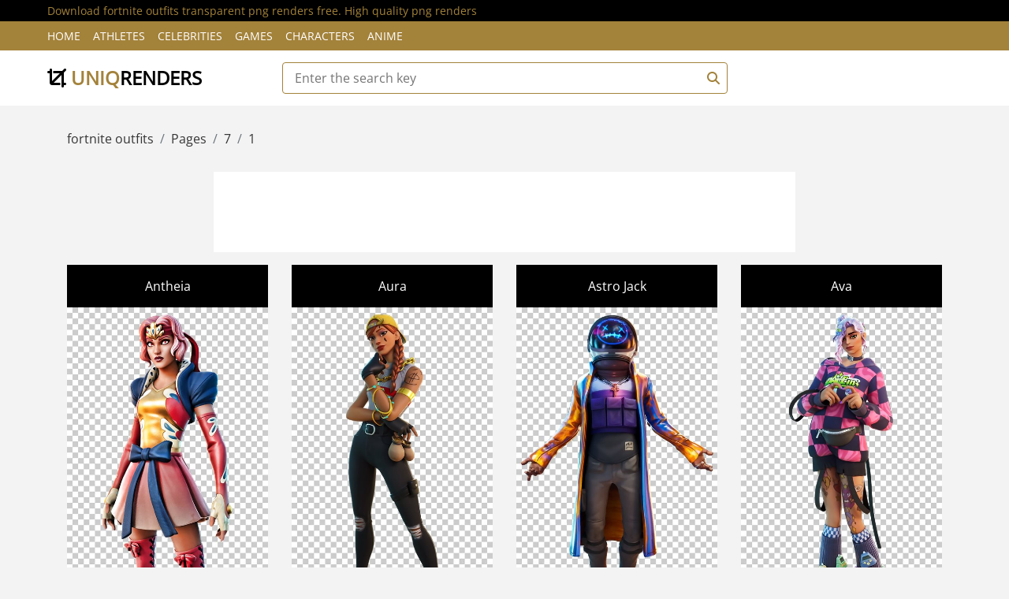

--- FILE ---
content_type: text/html; charset=utf-8
request_url: https://uniqrenders.com/tags/fortnite%20outfits
body_size: 4098
content:

<!DOCTYPE html>
<html lang="en">
    <head>
        <meta charset="utf-8">
        <title>Download fortnite outfits transparent png renders free. High quality png renders - Page 1 - uniqrenders.com</title>
        
<meta http-equiv="content-language" content="en-us>" />
<meta name="description" content="Download fortnite outfits transparent png renders free. High quality png renders" />
<meta name="keywords" content="fortnite outfits png renders free, fortnite outfits transparent png renders, download fortnite outfits renders, fortnite outfits png renders, fortnite outfits transparent renders, download fortnite outfits png, high quality renders, fortnite outfits renders" />
<meta name="robots" content="all" />
<meta http-equiv="Content-Type" content="text/html; charset=utf-8" />
<meta content="width=device-width, initial-scale=1.0" name="viewport">
<link rel="canonical" href="https://uniqrenders.com/tags/fortnite outfits" />
    <link href="/content/favicon.ico" rel="icon">
    <link href="/Styles/sitetheme/css/fontrndcss.css" rel="stylesheet">
    <link href="/Styles/sitetheme/css/bootstrap.min.css" rel="stylesheet">
    <link href="/Styles/sitetheme/css/all.min.css" rel="stylesheet">
    <link href="/Styles/sitetheme/css/style.css" rel="stylesheet">

    </head>

    <body>
        <!-- Top bar Start -->
        <div class="top-bar">
            <div class="container-fluid">
                <div class="row">
                    <div class="col-sm-12">
                        <h1>Download fortnite outfits transparent png renders free. High quality png renders</h1>
                    </div>
                </div>
            </div>
        </div>
        <!-- Top bar End -->
        
        <!-- Nav Bar Start -->
        <div class="nav">
            <div class="container-fluid">
                <nav class="navbar navbar-expand-md bg-dark navbar-dark">
                    <a href="#" class="navbar-brand">MENU</a>
                    <button type="button" aria-label="Menu" class="navbar-toggler" data-toggle="collapse" data-target="#navbarCollapse">
                        <span class="navbar-toggler-icon"></span>
                    </button>

                    <div class="collapse navbar-collapse justify-content-between" id="navbarCollapse">
                        <div class="navbar-nav mr-auto">
                            <a href="/" class="nav-item nav-link">Home</a>
                            <a href="/category/athletes" class="nav-item nav-link">Athletes</a>
                            <a href="/category/celebrities" class="nav-item nav-link">Celebrities</a>
                            <a href="/category/games" class="nav-item nav-link">Games</a>
                            <a href="/category/characters" class="nav-item nav-link">Characters</a>
                            <a href="/category/anime" class="nav-item nav-link">Anime</a>
                        </div>
                    </div>
                </nav>
            </div>
        </div>
        <!-- Nav Bar End -->      
        
        <!-- Bottom Bar Start -->
        <div class="bottom-bar">
            <div class="container-fluid">
                <div class="row align-items-center">
                    <div class="col-md-3">
                        <div class="logo">
                            <a href="/">
                                <i class="fa fa-crop"></i> uniq<span>renders</span>
                            </a>
                        </div>
                    </div>
                    <div class="col-md-6">
                        <form action="/Wallpapers/Search" class="src-form" enctype="multipart/form-data" method="post">
                        <div class="search">
                            <input type="text" id="keyValue" name="keyValue" placeholder="Enter the search key" required >
                            <button aria-label="Search"><i class="fa fa-search"></i></button>
                        </div>
                        </form>
                    </div>
                    <div class="col-md-3">
                    </div>
                </div>
            </div>
        </div>
        <!-- Bottom Bar End --> 
        
        
<!-- Breadcrumb Start -->
        <div class="breadcrumb-wrap">
            <div class="container">
                <ul class="breadcrumb">
                    <li class="breadcrumb-item">fortnite outfits</li>
                    <li class="breadcrumb-item">Pages</li>
                    <li class="breadcrumb-item ">7</li>
                    <li class="breadcrumb-item ">1</li>
                </ul>
            </div>
        </div>
        <!-- Breadcrumb End -->
        
        <!-- Product List Start -->
        <div class="product-view">
            <div class="container">
                
                <div class="row">
                    <div class="col-lg-12" style="text-align: center;">
                        <div class="adss-bnr mb-3">
                            
<noindex>
<center><script async src="https://pagead2.googlesyndication.com/pagead/js/adsbygoogle.js?client=ca-pub-3720135504806150"
     crossorigin="anonymous"></script>
<!-- UNQ-728-1 -->
<ins class="adsbygoogle"
     style="display:inline-block;width:728px;height:90px"
     data-ad-client="ca-pub-3720135504806150"
     data-ad-slot="2107637369"></ins>
<script>
     (adsbygoogle = window.adsbygoogle || []).push({});
</script></center>
</noindex>
                        </div>
                    </div>
                </div>
                
                <div class="row">
                    <div class="col-lg-12">
                        <div class="row">
                            
                            <div class="col-md-3">
                                <div class="product-item" itemscope itemtype="http://schema.org/ImageObject">
                                    <div class="product-title w-color">
                                        Antheia
                                    </div>
                                    <div class="product-image">
                                        <meta itemprop="keywords" content="Antheia, Fortnite, Fortnite skins, Fortnite Outfits, Fortnite characters, Antheia Skin"> 
                                        <link itemprop="contentUrl" href="/Uploads/21-10-2022/576/preview-antheia-fortnite-fortnite-skins-fortnite-outfits-fortnite-characters-render.jpg">
                                        <a href="/games/game%20characters/antheia-fortnite-fortnite-skins-fortnite-outfits-fortnite-characters-576" title="Antheia, Fortnite, Fortnite skins, Fortnite Outfits, Fortnite characters, Antheia Skin" itemprop="url">
                                            <img src="/Uploads/21-10-2022/576/preview-antheia-fortnite-fortnite-skins-fortnite-outfits-fortnite-characters-render.jpg" alt="Antheia Fortnite" title="Antheia Fortnite" itemprop="thumbnail">
                                        </a>
                                    </div>
                                    <div class="product-price w-color" style="text-align: center;">
                                        <i class="fa fa-arrows-alt color-m"></i> 745x1500
                                    </div>
                                </div>
                            </div>
                            
                            <div class="col-md-3">
                                <div class="product-item" itemscope itemtype="http://schema.org/ImageObject">
                                    <div class="product-title w-color">
                                        Aura
                                    </div>
                                    <div class="product-image">
                                        <meta itemprop="keywords" content="Aura, Fortnite, Fortnite skins, Fortnite Outfits, Fortnite characters, Aura Skin"> 
                                        <link itemprop="contentUrl" href="/Uploads/21-10-2022/575/preview-aura-fortnite-fortnite-skins-fortnite-outfits-fortnite-characters-render.jpg">
                                        <a href="/games/game%20characters/aura-fortnite-fortnite-skins-fortnite-outfits-fortnite-characters-575" title="Aura, Fortnite, Fortnite skins, Fortnite Outfits, Fortnite characters, Aura Skin" itemprop="url">
                                            <img src="/Uploads/21-10-2022/575/preview-aura-fortnite-fortnite-skins-fortnite-outfits-fortnite-characters-render.jpg" alt="Aura Fortnite" title="Aura Fortnite" itemprop="thumbnail">
                                        </a>
                                    </div>
                                    <div class="product-price w-color" style="text-align: center;">
                                        <i class="fa fa-arrows-alt color-m"></i> 531x1481
                                    </div>
                                </div>
                            </div>
                            
                            <div class="col-md-3">
                                <div class="product-item" itemscope itemtype="http://schema.org/ImageObject">
                                    <div class="product-title w-color">
                                        Astro Jack
                                    </div>
                                    <div class="product-image">
                                        <meta itemprop="keywords" content="Astro Jack, Fortnite, Fortnite skins, Fortnite Outfits, Fortnite characters, Astro Jack Skin"> 
                                        <link itemprop="contentUrl" href="/Uploads/21-10-2022/574/preview-astro-jack-fortnite-fortnite-skins-fortnite-outfits-fortnite-characters-render.jpg">
                                        <a href="/games/game%20characters/astro-jack-fortnite-fortnite-skins-fortnite-outfits-fortnite-characters-574" title="Astro Jack, Fortnite, Fortnite skins, Fortnite Outfits, Fortnite characters, Astro Jack Skin" itemprop="url">
                                            <img src="/Uploads/21-10-2022/574/preview-astro-jack-fortnite-fortnite-skins-fortnite-outfits-fortnite-characters-render.jpg" alt="Astro Jack Fortnite" title="Astro Jack Fortnite" itemprop="thumbnail">
                                        </a>
                                    </div>
                                    <div class="product-price w-color" style="text-align: center;">
                                        <i class="fa fa-arrows-alt color-m"></i> 1099x1488
                                    </div>
                                </div>
                            </div>
                            
                            <div class="col-md-3">
                                <div class="product-item" itemscope itemtype="http://schema.org/ImageObject">
                                    <div class="product-title w-color">
                                        Ava
                                    </div>
                                    <div class="product-image">
                                        <meta itemprop="keywords" content="Ava, Fortnite, Fortnite skins, Fortnite Outfits, Fortnite characters, Ava Skin"> 
                                        <link itemprop="contentUrl" href="/Uploads/21-10-2022/573/preview-ava-fortnite-fortnite-skins-fortnite-outfits-fortnite-characters-render.jpg">
                                        <a href="/games/game%20characters/ava-fortnite-fortnite-skins-fortnite-outfits-fortnite-characters-573" title="Ava, Fortnite, Fortnite skins, Fortnite Outfits, Fortnite characters, Ava Skin" itemprop="url">
                                            <img src="/Uploads/21-10-2022/573/preview-ava-fortnite-fortnite-skins-fortnite-outfits-fortnite-characters-render.jpg" alt="Ava Fortnite" title="Ava Fortnite" itemprop="thumbnail">
                                        </a>
                                    </div>
                                    <div class="product-price w-color" style="text-align: center;">
                                        <i class="fa fa-arrows-alt color-m"></i> 607x1511
                                    </div>
                                </div>
                            </div>
                            
                            <div class="col-lg-12" style="text-align: center;">
                                <div class="adss-bnr mb30">
                                    
<noindex>
<center><script async src="https://pagead2.googlesyndication.com/pagead/js/adsbygoogle.js?client=ca-pub-3720135504806150"
     crossorigin="anonymous"></script>
<!-- UNQ-728-2 -->
<ins class="adsbygoogle"
     style="display:inline-block;width:728px;height:90px"
     data-ad-client="ca-pub-3720135504806150"
     data-ad-slot="4003969126"></ins>
<script>
     (adsbygoogle = window.adsbygoogle || []).push({});
</script></center>
     </noindex>
                                </div>
                            </div>
                            
                            <div class="col-md-3">
                                <div class="product-item" itemscope itemtype="http://schema.org/ImageObject">
                                    <div class="product-title w-color">
                                        Charming Aura
                                    </div>
                                    <div class="product-image">
                                        <meta itemprop="keywords" content="Charming Aura, Fortnite, Fortnite skins, Fortnite Outfits, Fortnite characters, Charming Aura Skin"> 
                                        <link itemprop="contentUrl" href="/Uploads/21-10-2022/572/preview-charming-aura-fortnite-fortnite-skins-fortnite-outfits-fortnite-characters-render.jpg">
                                        <a href="/games/game%20characters/charming-aura-fortnite-fortnite-skins-fortnite-outfits-fortnite-characters-572" title="Charming Aura, Fortnite, Fortnite skins, Fortnite Outfits, Fortnite characters, Charming Aura Skin" itemprop="url">
                                            <img src="/Uploads/21-10-2022/572/preview-charming-aura-fortnite-fortnite-skins-fortnite-outfits-fortnite-characters-render.jpg" alt="Charming Aura Fortnite" title="Charming Aura Fortnite" itemprop="thumbnail">
                                        </a>
                                    </div>
                                    <div class="product-price w-color" style="text-align: center;">
                                        <i class="fa fa-arrows-alt color-m"></i> 531x1482
                                    </div>
                                </div>
                            </div>
                            
                            <div class="col-md-3">
                                <div class="product-item" itemscope itemtype="http://schema.org/ImageObject">
                                    <div class="product-title w-color">
                                        Winter Hunter Aura
                                    </div>
                                    <div class="product-image">
                                        <meta itemprop="keywords" content="Winter Hunter Aura, Fortnite, Fortnite skins, Fortnite Outfits, Fortnite characters, Winter Hunter Aura Skin"> 
                                        <link itemprop="contentUrl" href="/Uploads/21-10-2022/571/preview-winter-hunter-aura-fortnite-fortnite-skins-fortnite-outfits-fortnite-characters-render.jpg">
                                        <a href="/games/game%20characters/winter-hunter-aura-fortnite-fortnite-skins-fortnite-outfits-fortnite-characters-571" title="Winter Hunter Aura, Fortnite, Fortnite skins, Fortnite Outfits, Fortnite characters, Winter Hunter Aura Skin" itemprop="url">
                                            <img src="/Uploads/21-10-2022/571/preview-winter-hunter-aura-fortnite-fortnite-skins-fortnite-outfits-fortnite-characters-render.jpg" alt="Winter Hunter Aura Fortnite" title="Winter Hunter Aura Fortnite" itemprop="thumbnail">
                                        </a>
                                    </div>
                                    <div class="product-price w-color" style="text-align: center;">
                                        <i class="fa fa-arrows-alt color-m"></i> 571x1588
                                    </div>
                                </div>
                            </div>
                            
                            <div class="col-md-3">
                                <div class="product-item" itemscope itemtype="http://schema.org/ImageObject">
                                    <div class="product-title w-color">
                                        Attenuator
                                    </div>
                                    <div class="product-image">
                                        <meta itemprop="keywords" content="Attenuator, Fortnite, Fortnite skins, Fortnite Outfits, Fortnite characters, Attenuator Skin"> 
                                        <link itemprop="contentUrl" href="/Uploads/21-10-2022/570/preview-attenuator-fortnite-fortnite-skins-fortnite-outfits-fortnite-characters-render.jpg">
                                        <a href="/games/game%20characters/attenuator-fortnite-fortnite-skins-fortnite-outfits-fortnite-characters-570" title="Attenuator, Fortnite, Fortnite skins, Fortnite Outfits, Fortnite characters, Attenuator Skin" itemprop="url">
                                            <img src="/Uploads/21-10-2022/570/preview-attenuator-fortnite-fortnite-skins-fortnite-outfits-fortnite-characters-render.jpg" alt="Attenuator Fortnite" title="Attenuator Fortnite" itemprop="thumbnail">
                                        </a>
                                    </div>
                                    <div class="product-price w-color" style="text-align: center;">
                                        <i class="fa fa-arrows-alt color-m"></i> 559x1471
                                    </div>
                                </div>
                            </div>
                            
                            <div class="col-md-3">
                                <div class="product-item" itemscope itemtype="http://schema.org/ImageObject">
                                    <div class="product-title w-color">
                                        All Off Athleisure Assassin
                                    </div>
                                    <div class="product-image">
                                        <meta itemprop="keywords" content="All Off Athleisure Assassin, Fortnite, Fortnite skins, Fortnite Outfits, Fortnite characters, All Off Athleisure Assassin Skin"> 
                                        <link itemprop="contentUrl" href="/Uploads/21-10-2022/569/preview-all-off-athleisure-assassin-fortnite-fortnite-skins-fortnite-outfits-fortnite-characters-render.jpg">
                                        <a href="/games/game%20characters/all-off-athleisure-assassin-fortnite-fortnite-skins-fortnite-outfits-fortnite-characters-569" title="All Off Athleisure Assassin, Fortnite, Fortnite skins, Fortnite Outfits, Fortnite characters, All Off Athleisure Assassin Skin" itemprop="url">
                                            <img src="/Uploads/21-10-2022/569/preview-all-off-athleisure-assassin-fortnite-fortnite-skins-fortnite-outfits-fortnite-characters-render.jpg" alt="All Off Athleisure Assassin Fortnite" title="All Off Athleisure Assassin Fortnite" itemprop="thumbnail">
                                        </a>
                                    </div>
                                    <div class="product-price w-color" style="text-align: center;">
                                        <i class="fa fa-arrows-alt color-m"></i> 825x1504
                                    </div>
                                </div>
                            </div>
                            
                        </div>
                        <!-- Pagination Start -->
                        <div class="col-md-12"><noindex>
                            <nav aria-label="Page navigation example">
                                <ul class="pagination justify-content-center">
                                       <li class="active page-item"><a class="page-link" href="/tags/fortnite%20outfits">1</a></li>
<li class="page-item"><a class="page-link" href="/tags/fortnite%20outfits/page/2">2</a></li>
<li class="page-item"><a class="page-link" href="/tags/fortnite%20outfits/page/3">3</a></li>
<li class="page-item"><a class="page-link" href="/tags/fortnite%20outfits/page/4">4</a></li>
<li class="page-item"><a class="page-link" href="/tags/fortnite%20outfits/page/5">5</a></li>
 <li class="page-item"><div class="page-link">...</div></li> <li class="page-item"><a class="page-link" href="/tags/fortnite%20outfits/page/7">7</a></li>
<li class="page-item"><a class="page-link" href="/tags/fortnite%20outfits/page/2">»</a></li>

                                </ul>
                            </nav></noindex>
                        </div>
                        <!-- Pagination Start -->
                    </div>
                </div>
                
                <div class="row">
                    <div class="col-lg-12" style="text-align: center;">
                        <div class="adss-bnr mt-3">
                            
<noindex>
<center><script async src="https://pagead2.googlesyndication.com/pagead/js/adsbygoogle.js?client=ca-pub-3720135504806150"
     crossorigin="anonymous"></script>
<!-- UNQ-728-3 -->
<ins class="adsbygoogle"
     style="display:inline-block;width:728px;height:90px"
     data-ad-client="ca-pub-3720135504806150"
     data-ad-slot="2292003027"></ins>
<script>
     (adsbygoogle = window.adsbygoogle || []).push({});
</script></center>
     </noindex>
                        </div>
                    </div>
                </div>
                
            </div>
        </div>
        <!-- Product List End -->     


        
        <!-- Footer Start -->
        <div class="footer">
            <div class="container-fluid">
                <div class="row">
                </div>
            </div>
        </div>
        <!-- Footer End -->
        
        <!-- Footer Bottom Start -->
        <div class="footer-bottom">
            <div class="container">
                <div class="row">
                    <div class="col-md-8 copyright">
                        <p>Site uniqrenders.com 2026 Year. All Rights Reserved </p> 
                    </div>

                    <div class="col-md-4 template-by">
                        <p>Contact us <a class="text-white" href="/contacts/feedback">Feedback</a></p>
                    </div>
                </div>
            </div>
        </div>
        <!-- Footer Bottom End -->       
        
<!-- Google tag (gtag.js) -->
<script async src="https://www.googletagmanager.com/gtag/js?id=G-TEXDF2EEQ2"></script>
<script>
  window.dataLayer = window.dataLayer || [];
  function gtag(){dataLayer.push(arguments);}
  gtag('js', new Date());

  gtag('config', 'G-TEXDF2EEQ2');
</script>

        <!-- Back to Top -->
        <a href="#" aria-label="Back to top" class="back-to-top"><i class="fa fa-chevron-up"></i></a>
        
        <!-- JavaScript Libraries -->
        <script src="/Styles/sitetheme/js/jquery-3.6.1.min.js"></script>
        <script src="/Styles/sitetheme/js/bootstrap.bundle.min.js"></script>
        <script src="/Styles/sitetheme/lib/easing/easing.min.js"></script>
        <script src="/Styles/sitetheme/lib/slick/slick.min.js"></script>
        
        <!-- Template Javascript -->
        <script src="/Styles/sitetheme/js/main.js"></script>
    </body>
</html>

--- FILE ---
content_type: text/html; charset=utf-8
request_url: https://www.google.com/recaptcha/api2/aframe
body_size: 267
content:
<!DOCTYPE HTML><html><head><meta http-equiv="content-type" content="text/html; charset=UTF-8"></head><body><script nonce="j-jK31ANtUGj_nJ3EN2ppg">/** Anti-fraud and anti-abuse applications only. See google.com/recaptcha */ try{var clients={'sodar':'https://pagead2.googlesyndication.com/pagead/sodar?'};window.addEventListener("message",function(a){try{if(a.source===window.parent){var b=JSON.parse(a.data);var c=clients[b['id']];if(c){var d=document.createElement('img');d.src=c+b['params']+'&rc='+(localStorage.getItem("rc::a")?sessionStorage.getItem("rc::b"):"");window.document.body.appendChild(d);sessionStorage.setItem("rc::e",parseInt(sessionStorage.getItem("rc::e")||0)+1);localStorage.setItem("rc::h",'1769106696138');}}}catch(b){}});window.parent.postMessage("_grecaptcha_ready", "*");}catch(b){}</script></body></html>